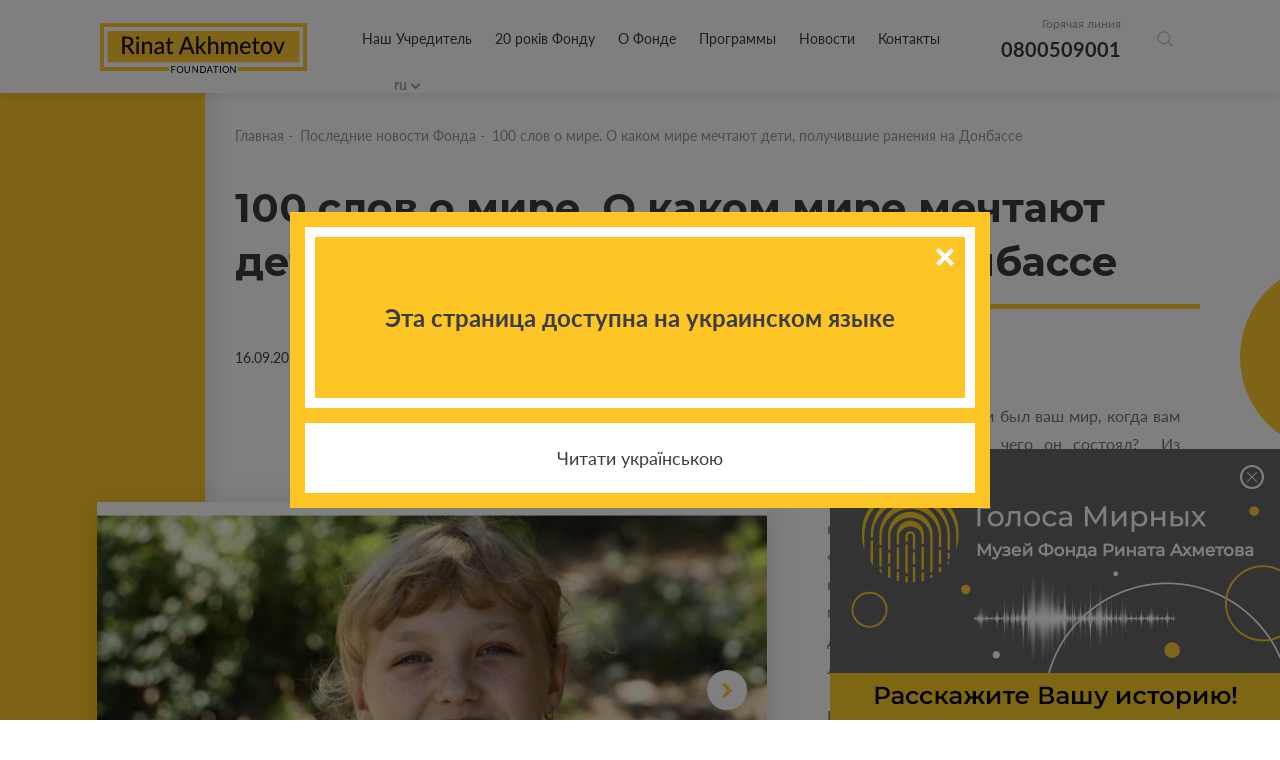

--- FILE ---
content_type: text/html; charset=utf-8
request_url: https://akhmetovfoundation.org/ru/news/100-sliv-pro-svit-pro-yakyy-svit-mriyut-dity-scho-distaly-poranennya-na-donbasi
body_size: 11620
content:
<!DOCTYPE html>
<html lang="ru">
    <head>
        <meta name="viewport" content="width=device-width, initial-scale=1, maximum-scale=1" />
        
        <title>100 слов о мире. О каком мире мечтают дети, получившие ранения на Донбассе | «Фонд Рината Ахметова»</title>
        <meta name="description" content="100 слов о мире. О каком мире мечтают дети, получившие ранения на Донбассе - Читайте последние новости Благотворительного Фонда Рината Ахметова">
        <meta property="og:title" content='100 слов о мире. О каком мире мечтают дети, получившие ранения на Донбассе | «Фонд Рината Ахметова»'>
        <meta property="og:description" content='100 слов о мире. О каком мире мечтают дети, получившие ранения на Донбассе - Читайте последние новости Благотворительного Фонда Рината Ахметова'>
          <meta property="og:image" content='https://akhmetovfoundation.org/rails/active_storage/disk/[base64]--f99a681dadcd74b1324cd7e2196d09478d791ff0/18553_0_orig.jpg?content_type=image%2Fjpeg&amp;disposition=inline%3B+filename%3D%2218553_0_orig.jpg%22%3B+filename%2A%3DUTF-8%27%2718553_0_orig.jpg'>
        <script>var lang = 'ru';</script>
        <meta name="keywords" content="Ахметов, благодійність, ахметов рінат леонідович, рінат ахметов, ахметов ринат, леонид ахметов, ринат леонидович ахметов" />
        <meta property="og:type" content="website" />
          <meta property="og:url" content="https://akhmetovfoundation.org/ru/news/100-sliv-pro-svit-pro-yakyy-svit-mriyut-dity-scho-distaly-poranennya-na-donbasi">
          <link rel="canonical" href="https://akhmetovfoundation.org/ru/news/100-sliv-pro-svit-pro-yakyy-svit-mriyut-dity-scho-distaly-poranennya-na-donbasi" />
        <link rel="alternate" hreflang="uk-ua" href="https://akhmetovfoundation.org/news/100-sliv-pro-svit-pro-yakyy-svit-mriyut-dity-scho-distaly-poranennya-na-donbasi" />
        <link rel="alternate" hreflang="ru-ua" href="https://akhmetovfoundation.org/ru/news/100-sliv-pro-svit-pro-yakyy-svit-mriyut-dity-scho-distaly-poranennya-na-donbasi" />
        <link rel="alternate" hreflang="en-ua" href="https://akhmetovfoundation.org/en/news/100-sliv-pro-svit-pro-yakyy-svit-mriyut-dity-scho-distaly-poranennya-na-donbasi" />
        <link rel="alternate" hreflang="x-default" href="https://akhmetovfoundation.org/news/100-sliv-pro-svit-pro-yakyy-svit-mriyut-dity-scho-distaly-poranennya-na-donbasi" />
        <meta name="csrf-param" content="authenticity_token" />
<meta name="csrf-token" content="7uIhjEE8DYpedKWSMcvicxHtpTazajD79k/+tpwtAyokXg7lfIM1Yv0+RLLJ/sGaqDh/zKSRTb+NrJlbBlXeDw==" />
        
        <link rel="preload" href="/assets/fonts/latomedium-983dc3e27dde5c136f95843bacca09fb53d4307e0c2399e756f4f82929740ae2.woff2" as="font" type="font/woff2" crossorigin="anonymous">
        <link rel="preload" href="/assets/fonts/latoregular-3f4ba1f4595ce8fa99f2653fafa551dc21beeb6bdd409e4fb160d3d81194419d.woff2" as="font" type="font/woff2" crossorigin="anonymous">
        <link rel="preload" href="/assets/fonts/latobold-afd212edfc2e29c9884c82cdb47380f26018b97609f8e315a76cec3015aed6e0.woff2" as="font" type="font/woff2" crossorigin="anonymous">
        <link rel="preload" href="/assets/fonts/icomoon-04fcd12173db47aff2d7e1d17b0cb3df19a6eda602cb0830eab5cda8212c928e.ttf" as="font" type="font/ttf" crossorigin="anonymous">
        <link rel="stylesheet" media="all" href="/css/jquery.fancybox.min.css" />
        <link rel="stylesheet" media="all" href="/assets/application-368fbe6ed07974561fa150c7320bc3c34a032a12d6e3aaacb7ad75f872af31eb.css" />
        <script>
  window.fbAsyncInit = function() {
    FB.init({
      appId      : 508830036349952,
      cookie     : true,
      xfbml      : true,
      version    : 'v10.0'
    });
  
  //    FB.AppEvents.logPageView();
  
  };
  
  // (function(d, s, id){
  //    var js, fjs = d.getElementsByTagName(s)[0];
  //    if (d.getElementById(id)) {return;}
  //    js = d.createElement(s); js.id = id;
  //    js.src = "https://connect.facebook.net/de_DE/sdk.js";
  //    fjs.parentNode.insertBefore(js, fjs);
  //  }(document, 'script', 'facebook-jssdk'));
</script>
<script async defer crossorigin="anonymous" src="https://connect.facebook.net/en_US/sdk.js"></script>

        <!-- Google Tag Manager -->
<script>(function(w,d,s,l,i){w[l]=w[l]||[];w[l].push({'gtm.start':
new Date().getTime(),event:'gtm.js'});var f=d.getElementsByTagName(s)[0],
j=d.createElement(s),dl=l!='dataLayer'?'&l='+l:'';j.async=true;j.src=
'https://www.googletagmanager.com/gtm.js?id='+i+dl;f.parentNode.insertBefore(j,f);
})(window,document,'script','dataLayer','GTM-NDMTNJR');</script>
<!-- End Google Tag Manager -->
        
</head>
<body>
  <!-- Google Tag Manager (noscript) -->
<noscript><iframe src="https://www.googletagmanager.com/ns.html?id=GTM-NDMTNJR"
height="0" width="0" style="display:none;visibility:hidden"></iframe></noscript>
<!-- End Google Tag Manager (noscript) -->
  <div id="fb-root"></div>
  <header>
  <!-- div class="wrapper flex clearfix" -->
  <div class="wrapper flex clearfix">
    <div class="logo"><a href="/ru"><img width="207" height="50" alt="Благотворительная организация «Фонд Рината Ахметова»" src="/assets/logo/logo_main_en-21668b70c2d94bcf39ec1e4ed67d5865c8aa789281734c2d0495d67cac7d6757.svg" /></a></div>
    <div class="drop_menu flex">
      <div class="menu">
        <nav>
          <ul>
                <li><a href="/ru/page/nash-zasnovnyk-rinat-ahmetov">Наш Учредитель</a></li>
                <li><a href="/ru/20-rokiv">20 років Фонду</a></li>
                <li>
                  <a>О Фонде</a>
                  <div class="drop_menu_menu">
                    <ul>
                        <li><a href="/ru/page/misiya-ta-tsinnosti">Миссия и ценности</a></li>
                        <li><a href="/ru/tenders">Конкурсы и тендеры</a></li>
                        <li><a href="/ru/page/robota-u-fondi">Работа в Фонде</a></li>
                        <li><a href="/ru/report">Отчеты и презентации</a></li>
                        <li><a href="/ru/svidotstvo-pro-derzhavnu-reestratsiyu">Свидетельство о государственной регистрации</a></li>
                    </ul>
                  </div>
                </li>
                <li>
                  <a>Программы</a>
                  <div class="drop_menu_menu">
                    <ul>
                        <li><a href="/ru/rinat-ahmetov-poryatunok-zhyttiv">Ринат Ахметов – Спасение жизней</a></li>
                        <li><a href="/ru/rinat-ahmetov-dopomozhemo">Ринат Ахметов - Поможем</a></li>
                        <li><a href="/ru/rinat-ahmetov-dityam">Ринат Ахметов - Детям</a></li>
                        <li><a href="/ru/finished_projects">Реализованные проекты и программы</a></li>
                    </ul>
                  </div>
                </li>
                <li>
                  <a>Новости</a>
                  <div class="drop_menu_menu">
                    <ul>
                        <li><a href="/ru/news">Новости Фонда</a></li>
                        <li><a href="/ru/video_gallery">Видео галерея</a></li>
                    </ul>
                  </div>
                </li>
                <li><a href="/ru/page/kontakty">Контакты</a></li>
          </ul>
        </nav>

        <div class="search-form-container">
          <div class="search-form-box"><!--  search-form-box_show-dropdown -->
            <form action="/ru/search" method="get"
                id="all_search"
                class="search-inp-form">
              <div class="search-form-flexline">
                <div class="search-inp-label" style='display:none'>Всі категорії |</div>
                <input type="text" id="main_search" name="q"
                    autocomplete="off"
                    placeholder="Поиск"
                    data-placeholder="Поиск" />
      <input type="hidden" name="c" value="0" />
    </div>
  </form>
  <script type='text/javascript'>
    document.getElementById('main_search').addEventListener('keyup', function() {
    //  console.log(this.value);
      $.get("/pre_search",{q: this.value}, function(data){
       // console.log(data);
      })
    })
  </script>
  <div class="search-form-dropdown">
    <div class="search-form-dropdown-list">
        <div data-id="0" class=selected>Всі категорії</div>
        <div data-id="1" >Новости фонда</div>
        <div data-id="2" >Видео галерея</div>
        <div data-id="3" >Ринат Ахметов – Поможем</div>
        <div data-id="4" >Ринат Ахметов – Спасение жизней</div>
        <div data-id="5" >Ринат Ахметов – Детям</div>
    </div>
  </div>
</div>
</div>
</div>
<div class="header_contact">
  <span>Горячая линия</span>
  <a href="tel:+380800509001">0800509001</a>
</div>
<div class="search-form-button">
  <button class="search-form-btn"></button>
</div>
<div class="lang_block">
  <div class="lang_selector lang_selector_white">
    <div class="lang_selector_current">ru</div>
    <div class="lang_selector_dropdown">
          <div class="lang_selector_item"><a href="/news/100-sliv-pro-svit-pro-yakyy-svit-mriyut-dity-scho-distaly-poranennya-na-donbasi" class="lang_selector_link">ua</a></div>
          <div class="lang_selector_item"><a href="/en/news/100-sliv-pro-svit-pro-yakyy-svit-mriyut-dity-scho-distaly-poranennya-na-donbasi" class="lang_selector_link">en</a></div>
    </div>
  </div>
</div>
</div>
<div class="hamburger">
  <a href="#">
    <span></span>
    <span></span>
    <span></span>
  </a>
</div>
</div>
<div class="mobile_menu">
  <div class="yellow_line"></div>
  <div class="circle_menu"></div>
  <div class="lang">
    <div class="lang_block">
      <div class="lang_selector lang_selector_white">
        <div class="lang_selector_current">ru</div>
        <div class="lang_selector_dropdown">
              <div class="lang_selector_item"><a href="/news/100-sliv-pro-svit-pro-yakyy-svit-mriyut-dity-scho-distaly-poranennya-na-donbasi" class="lang_selector_link">ua</a></div>
              <div class="lang_selector_item"><a href="/en/news/100-sliv-pro-svit-pro-yakyy-svit-mriyut-dity-scho-distaly-poranennya-na-donbasi" class="lang_selector_link">en</a></div>
        </div>
      </div>
    </div>
  </div>
  <div class="menu">
    <nav>
      <ul>
            <li><a href="/ru/page/nash-zasnovnyk-rinat-ahmetov">Наш Учредитель</a></li>
            <li><a href="/ru/20-rokiv">20 років Фонду</a></li>
            <li>
              <a>О Фонде</a>
              <div class="drop_mobile_menu">
                <ul>
                    <li><a href="/ru/page/misiya-ta-tsinnosti">Миссия и ценности</a></li>
                    <li><a href="/ru/tenders">Конкурсы и тендеры</a></li>
                    <li><a href="/ru/page/robota-u-fondi">Работа в Фонде</a></li>
                    <li><a href="/ru/report">Отчеты и презентации</a></li>
                    <li><a href="/ru/svidotstvo-pro-derzhavnu-reestratsiyu">Свидетельство о государственной регистрации</a></li>
                </ul>
              </div>
            </li>
            <li>
              <a>Программы</a>
              <div class="drop_mobile_menu">
                <ul>
                    <li><a href="/ru/rinat-ahmetov-poryatunok-zhyttiv">Ринат Ахметов – Спасение жизней</a></li>
                    <li><a href="/ru/rinat-ahmetov-dopomozhemo">Ринат Ахметов - Поможем</a></li>
                    <li><a href="/ru/rinat-ahmetov-dityam">Ринат Ахметов - Детям</a></li>
                    <li><a href="/ru/finished_projects">Реализованные проекты и программы</a></li>
                </ul>
              </div>
            </li>
            <li>
              <a>Новости</a>
              <div class="drop_mobile_menu">
                <ul>
                    <li><a href="/ru/news">Новости Фонда</a></li>
                    <li><a href="/ru/video_gallery">Видео галерея</a></li>
                </ul>
              </div>
            </li>
            <li><a href="/ru/page/kontakty">Контакты</a></li>
      </ul>
    </nav>
  </div>
  <!--
        <div class="header_contact">
            <span>Горячая линия</span>
            <a href="tel:0800509001,0800603001">0800509001,0800603001</a>
        </div>
        -->
</div>
</header>

  <section class="main">
  <section class="intern">
    <div class="top_block first clearfix">
      <div class="yellow_block yellow_block_left"></div>
      <div class="circle right"><span></span></div>
      <div class="fx-container">
        <div class="one-liner">
            <div class="breadcrumbs ">
    <ul>
        <li><a href="/ru">Главная</a>&nbsp;-&nbsp;</li>
            <li><a href="/ru/news">Последние новости Фонда</a>&nbsp;-&nbsp;</li>
        <li>100 слов о мире. О каком мире мечтают дети, получившие ранения на Донбассе</li>
    </ul>
</div>
            <!--div class="page_title title_decor"-->
            <div class="page_title">
              
              <h1 class="decor_line w210">100 слов о мире. О каком мире мечтают дети, получившие ранения на Донбассе</h1>
            </div>
            <div class="date date_intern">16.09.2019</div>
            <!-- start content -->
            <div class="news_text content">
                <div class="slider_content slider_content_horizontal">
    <div>
      <div class="fx-resized-content">
          <img src="https://akhmetovfoundation.org/rails/active_storage/disk/[base64]--615147bef52e799d722c9ffa58e267f27e7f5c87/18553_0_orig.jpg?content_type=image%2Fjpeg&amp;disposition=inline%3B+filename%3D%2218553_0_orig.jpg%22%3B+filename%2A%3DUTF-8%27%2718553_0_orig.jpg" />
      </div>
    </div>
    <div>
      <div class="fx-resized-content">
          <img src="https://akhmetovfoundation.org/rails/active_storage/disk/[base64]--7db123ebc8c50be22ce33695b7eabd9f8a4792fd/18553_1568638343_orig.jpg?content_type=image%2Fjpeg&amp;disposition=inline%3B+filename%3D%2218553_1568638343_orig.jpg%22%3B+filename%2A%3DUTF-8%27%2718553_1568638343_orig.jpg" />
      </div>
    </div>
    <div>
      <div class="fx-resized-content">
          <img src="https://akhmetovfoundation.org/rails/active_storage/disk/[base64]--215f968690d2e16a4fc5f04cf07aa287cfc61b30/18553_1568638350_orig.jpg?content_type=image%2Fjpeg&amp;disposition=inline%3B+filename%3D%2218553_1568638350_orig.jpg%22%3B+filename%2A%3DUTF-8%27%2718553_1568638350_orig.jpg" />
      </div>
    </div>
    <div>
      <div class="fx-resized-content">
          <img src="https://akhmetovfoundation.org/rails/active_storage/disk/[base64]--9406f4d553356eac4babe1e2ad2c0523ccb25f14/18553_1568638356_orig.jpg?content_type=image%2Fjpeg&amp;disposition=inline%3B+filename%3D%2218553_1568638356_orig.jpg%22%3B+filename%2A%3DUTF-8%27%2718553_1568638356_orig.jpg" />
      </div>
    </div>
</div>

                <p>Помните ли вы, каким был ваш мир, когда вам было 5-6-7 лет? Из чего он состоял?  Из теплых маминых объятий, которые защищают от всех бед в мире, и сильных папиных рук, с которых взлетаешь, как птица, и надежно в них «приземляешься»? Из шумных друзей и игр с ними, из игрушек, конфет и, конечно, мороженого? Этот список может быть очень длинным и наверняка похожим у большинства людей. У большинства. Но не у всех.</p>

<p>По данным ООН, жизни 240 тысяч детей в зоне боевых действий на Донбассе ежедневно подвергаются смертельному риску. Вдумайтесь! Смерть – постоянный спутник детства. Взрывы, стрельба, ранения – их ежедневная реальность. Но среди всех ужасов эти дети продолжают мечтать о своем, настоящем детском мире – цветном, теплом, ярком и счастливом.</p>

<p>Накануне международного Дня мира, который отмечается 21 сентября, Фонд Рината Ахметова начинает проект «100 слов о мире». Короткие рассказы из 100 слов, вмещающие целые миры детей, которые получили ранения в результате боевых действий на Донбассе. Эти рассказы мы собрали у участников программы «Ринат Ахметов – Детям. Реабилитация раненых детей», которые в 2019 году проходили курсы реабилитации в санатории «Жовтень», под Киевом. Воспоминания о пережитом ужасе так болезненны, что даже предложение поговорить о  мире эти дети воспринимают болезненно. А когда понимают, что нужно говорить о своей мечте, детские глаза загораются восторгом.</p>

<p><strong>Настя Компаниец (Гродовка, Донецкой обл.) Зимой 2015 года возле дома, где девочка жила с родными, взорвался крупнокалиберный снаряд. Настю придавило обломками стены. </strong></p>

<p><em>«Я хочу, чтобы в моем мире все улицы были в цветочках. Чтобы девочки там ходили на каблуках, а мальчики – с разноцветными ирокезами. И чтобы мороженое там было бесплатное. Я бы купила большой дом персикового цвета, чтобы в нем хватало комнат для всей моей семьи. Каждое утро я бы одевала самое красивое платье и шла на работу. А после работы я бы ходила на пляж, потому что мой дом – на берегу моря. И я бы каталась на катере. Я бы работала певицей и сама бы создавала песни. Я уже сейчас пишу песни. Но они остались в блокноте, в Донецке».</em></p>

<p> </p>

<p> </p>

              <div class="share">
    Поделиться новостью:
    <ul>
        <li><a onclick="share_fb('https://akhmetovfoundation.org/ru/news/100-sliv-pro-svit-pro-yakyy-svit-mriyut-dity-scho-distaly-poranennya-na-donbasi')" style="cursor: pointer"><span class="icon-facebook2"></span></a></li>
        <!--li><a href="#"><span class="icon-instagram"></span></a></li-->
        <li><a onclick="share_tw('100 слов о мире. О каком мире мечтают дети, получившие ранения на Донбассе', 'https://akhmetovfoundation.org/ru/news/100-sliv-pro-svit-pro-yakyy-svit-mriyut-dity-scho-distaly-poranennya-na-donbasi')" style="cursor: pointer"><span class="icon-twitter"></span></a></li>
    </ul>
</div>
            </div>
          <!-- end content -->
        </div>
      </div>
    </div>
        <div class="other_news fx-other-publication">
            <div class="yellow_block yellow_block_right"></div>
            <div class="circle left"><span></span></div>
        <div class="fx-container">
            <div class="one-liner">
                <div class="page_title">
                    <h2 class="decor_line w210"><span>К другим новостям</span></h2>
                </div>
            </div>
            <div class="three-cols" id="news_bottom">
                    <div class="three-cols-item">
    <div class="news_item">
        <a href="/ru/news/tut-e-vse-dlya-togo-schob-dity-oduzhuvaly-vazhkoporaneni-brat-i-sestra-iz-borodyanky-proyshly-kurs-reabilitatsii-vid-fondu-rinata-ahmetova">
            <span class="img_news"><img src="https://akhmetovfoundation.org/rails/active_storage/disk/[base64]/%D1%81%D0%B0%D0%B9%D1%82%202509_1.jpg?content_type=image%2Fjpeg&amp;disposition=inline%3B+filename%3D%22sayt+2509_1.jpg%22%3B+filename%2A%3DUTF-8%27%27%25D1%2581%25D0%25B0%25D0%25B9%25D1%2582%25202509_1.jpg" /></span>
            <div class="content_news">
                <div class="sub_title_news hyphenate">«Тут є все для того, щоб діти одужували»: важкопоранені брат і сестра із Бородянки пройшли курс реабілітації від Фонду Ріната Ахметова</div>
                <div class="sub_text_new">
                    <p>
                        
                    </p>
                </div>
                <div class="more_news flex">
                    <div class="date">25.09.2024</div>
                    <div class="more_button">Подробнее <span class="icon-chevron-thin-right"></span></div>
                </div>
            </div>
                <span class="fx-img_decor"><img src="/files/mask_3075.svg?1576774268" /></span>
        </a>

    </div>
</div>

                    <div class="three-cols-item">
    <div class="news_item">
        <a href="/ru/news/vazhlyvo-dopomagaty-dityam-zarady-maybutnogo-10-richna-poranena-maryna-z-mykolaivschyny-proyshla-kurs-reabilitatsii-vid-fondu-rinata-ahmetova">
            <span class="img_news"><img src="https://akhmetovfoundation.org/rails/active_storage/disk/[base64]/%D1%81%D0%B0%D0%B9%D1%82%202808_2.jpg?content_type=image%2Fjpeg&amp;disposition=inline%3B+filename%3D%22sayt+2808_2.jpg%22%3B+filename%2A%3DUTF-8%27%27%25D1%2581%25D0%25B0%25D0%25B9%25D1%2582%25202808_2.jpg" /></span>
            <div class="content_news">
                <div class="sub_title_news hyphenate">«Важливо допомагати дітям заради майбутнього»: 10-річна поранена Марина з Миколаївщини пройшла курс реабілітації від Фонду Ріната Ахметова</div>
                <div class="sub_text_new">
                    <p>
                        
                    </p>
                </div>
                <div class="more_news flex">
                    <div class="date">28.08.2024</div>
                    <div class="more_button">Подробнее <span class="icon-chevron-thin-right"></span></div>
                </div>
            </div>
                <span class="fx-img_decor"><img src="/files/mask_3075.svg?1576774268" /></span>
        </a>

    </div>
</div>

                    <div class="three-cols-item">
    <div class="news_item">
        <a href="/ru/news/likari-dayut-garni-prognozy-vazhkoporanena-11-richna-nastya-z-harkivschyny-proyshla-kurs-reabilitatsii-vid-fondu-rinata-ahmetova">
            <span class="img_news"><img src="https://akhmetovfoundation.org/rails/active_storage/disk/[base64]/%D1%81%D0%B0%D0%B9%D1%82%200307_1.png?content_type=image%2Fpng&amp;disposition=inline%3B+filename%3D%22sayt+0307_1.png%22%3B+filename%2A%3DUTF-8%27%27%25D1%2581%25D0%25B0%25D0%25B9%25D1%2582%25200307_1.png" /></span>
            <div class="content_news">
                <div class="sub_title_news hyphenate">«Лікарі дають гарні прогнози»: важкопоранена 11-річна Настя з Харківщини пройшла курс реабілітації від Фонду Ріната Ахметова</div>
                <div class="sub_text_new">
                    <p>
                        
                    </p>
                </div>
                <div class="more_news flex">
                    <div class="date">03.07.2024</div>
                    <div class="more_button">Подробнее <span class="icon-chevron-thin-right"></span></div>
                </div>
            </div>
                <span class="fx-img_decor"><img src="/files/mask_3075.svg?1576774268" /></span>
        </a>

    </div>
</div>

            </div>
                <div class="show_more" id="news_bottom_pager">
                        <a href="/get_news_bottom?page=2&programm=&project=3151" rel="nofollow" class="btn" data-remote="true">Показать больше</a>
                </div>
        </div>
    </div>

  </section>
</section>
<script type="application/ld+json">
    {
      "@context": "https://schema.org",
      "@type": "NewsArticle",
      "headline": "100 слов о мире. О каком мире мечтают дети, получившие ранения на Донбассе",
      "image": [
        "https://akhmetovfoundation.org/rails/active_storage/disk/[base64]--b193644b6d1d55460cdebea0dee50ab11ed3ed11/18553_0_orig.jpg?content_type=image%2Fjpeg&disposition=inline%3B+filename%3D%2218553_0_orig.jpg%22%3B+filename%2A%3DUTF-8%27%2718553_0_orig.jpg","https://akhmetovfoundation.org/rails/active_storage/disk/[base64]--4bdcf5f2b737db9eabb582b355a34787368fc517/18553_1568638343_orig.jpg?content_type=image%2Fjpeg&disposition=inline%3B+filename%3D%2218553_1568638343_orig.jpg%22%3B+filename%2A%3DUTF-8%27%2718553_1568638343_orig.jpg","https://akhmetovfoundation.org/rails/active_storage/disk/[base64]--f1de7ba2c627bd5deabb811c1ef63f7eed179822/18553_1568638350_orig.jpg?content_type=image%2Fjpeg&disposition=inline%3B+filename%3D%2218553_1568638350_orig.jpg%22%3B+filename%2A%3DUTF-8%27%2718553_1568638350_orig.jpg"
       ],
      "datePublished": "2019-09-16 03:00:00EEST",
      "dateModified": "2019-11-02 12:32:56EET",
      "author": {
        "@type": "Organization",
        "name": "Фонд Рината Ахметова",
        "url": "https://akhmetovfoundation.org"
      },
      "publisher": {
        "@type": "Organization",
        "name": "Фонд Рината Ахметова",
        "logo": {
          "@type": "ImageObject",
          "url": "https://akhmetovfoundation.org/assets/logo/logo_main_ru-46e6ef9bbd2e2d1d1d724412472e8724b1e926b5aeb9e3225240fdb3c9820fc0.svg"
        }
      },
      "description": "Помните ли вы, каким был ваш мир, когда вам было 5-6-7 лет? Из чего он состоял?  Из теплых маминых объятий, которые защищают от всех бед в мире, и сильных папиных рук, с которых взлетаешь, как птица, и надежно в них «приземляешься»? Из шумных друзей и игр с ними, из игрушек, конфет и, конечно, мороженого? Этот список может быть очень длинным и наверняка похожим у большинства людей. У большинства. Но не у всех."
    }
    </script>
    
  <footer>
  <div class="wrapper">
    <div class="footer_desk">
      <div class="footer_top clearfix">
        <div class="footer_col">
          <div class="footer_logo">
            <a href="/ru"><img width="207" height="50" alt="Благотворительная организация «Фонд Рината Ахметова»" src="/assets/logo/logo_yellow_en-76abd2f4898baf660044f73e4f57511a97b8f71f5d6cf8eca0ae342e89645131.svg" /></a>
          </div>
          <div class="social_footer">
            <ul class="flex_top">
              <li><a href="https://www.facebook.com/AkhmetovFDU" target="_blank" rel="nofollow"><span class="icon-facebook2"></span></a></li>
              <li><a href="https://www.instagram.com/akhmetovfoundation/" target="_blank" rel="nofollow"><span class="icon-instagram"></span></a></li>
              <li><a href="" target="_blank" rel="nofollow"><span class="icon-twitter"></span></a></li>
              <li><a href="https://youtube.com/@Akhmetovfoundation" target="_blank" rel="nofollow"><span class="icon-youtube"></span></a></li>
              <li><a href="https://www.linkedin.com/company/akhmetovfoundation" target="_blank" rel="nofollow"><span class="icon-linkedin"></span></a></li>
              <li><a href="https://t.me/+0D8o_W67kps4NDdi" target="_blank" rel="nofollow"><span class="icon-telegram"></span></a></li>
              <li><a href="https://www.tiktok.com/@rinatakhmetovfoundation" target="_blank" rel="nofollow"><span class="icon-tiktok"></span></a></li>
            </ul>
          </div>
        </div>
        <div class="footer_menu">
          <div class="contact_fcol">
            <div class="title_col">Контакты</div>
            <div class="cont_block mail_block">
              E-mail
              <a href="/cdn-cgi/l/email-protection#ff8f8d9a8c8cbf999b8ad1908d98d18a9e"><span class="__cf_email__" data-cfemail="86f6f4e3f5f5c6e0e2f3a8e9f4e1a8f3e7">[email&#160;protected]</span></a>
            </div>
            <div class="cont_block hot_line">
              Горячая линия
              <a href="tel:+380800509001">0 800 509 001</a>
              <a href="tel:+380800603001"> 0 800 603 001</a>
              

            </div>
            <div class="cont_block time_w">
              График работы горячей линии
              <span>
                с 09:00 до 18:00
Понедельник - Пятница
              </span>
            </div>
          </div>
            <div class="menu_col first_menu">
              <div class="title_col">ИНФОРМАЦИЯ О ФОНДЕ</div>
              <ul>
                  <li><a href="/ru/page/nash-zasnovnyk-rinat-ahmetov">Учредитель</a></li>
                  <li><a href="/ru/tenders">Конкурсы и тендеры</a></li>
                  <li><a href="/ru/page/robota-u-fondi">Работа в Фонде</a></li>
                  <li><a href="/ru/page/kontakty">Контакты</a></li>
                  <li><a href="/ru/rinat-ahmetov-poryatunok-zhyttiv/advice">Вопросы - ответы</a></li>
              </ul>
            </div>
            <div class="menu_col ">
              <div class="title_col">ПРОГРАММЫ</div>
              <ul>
                  <li><a href="/ru/rinat-ahmetov-poryatunok-zhyttiv">Ринат Ахметов – Спасение жизней</a></li>
                  <li><a href="/ru/rinat-ahmetov-dopomozhemo">Ринат Ахметов - Поможем</a></li>
                  <li><a href="/ru/rinat-ahmetov-dityam">Ринат Ахметов - Детям</a></li>
                  <li><a href="/ru/finished_projects">Реализованные проекты и программы</a></li>
              </ul>
            </div>
        </div>
      </div>
      <div class="footer_bottom clearfix">
        <div class="copy_w">Все права защищены</div>
          <div class="dev"><a href="/ru/page/polityka-konfidentsiynosti">Политика конфиденциальности</a></div>
      </div>
    </div>
    <div class="footer_mob">
      <div class="social_block">
        Следите за нами с социальных сетях
        <div class="social_footer">
          <ul class="flex_top">
            <li><a href="https://www.facebook.com/AkhmetovFDU" target="_blank" rel="nofollow"><span class="icon-facebook2"></span></a></li>
            <li><a href="https://www.instagram.com/akhmetovfoundation/" target="_blank" rel="nofollow"><span class="icon-instagram"></span></a></li>
            <li><a href="" target="_blank" rel="nofollow"><span class="icon-twitter"></span></a></li>
            <li><a href="https://youtube.com/@Akhmetovfoundation" target="_blank" rel="nofollow"><span class="icon-youtube"></span></a></li>
            <li><a href="https://www.linkedin.com/company/akhmetovfoundation" target="_blank" rel="nofollow"><span class="icon-linkedin"></span></a></li>
            <li><a href="https://t.me/+0D8o_W67kps4NDdi" target="_blank" rel="nofollow"><span class="icon-telegram"></span></a></li>
            <li><a href="https://www.tiktok.com/@rinatakhmetovfoundation" target="_blank" rel="nofollow"><span class="icon-tiktok"></span></a></li>
          </ul>
        </div>
      </div>
      <div class="col_mob_foot clearfix">
        <div class="menu_mobile">
            <div class="menu_col first_menu">
              <div class="title_col">ИНФОРМАЦИЯ О ФОНДЕ</div>
              <ul>
                  <li><a href="/ru/page/nash-zasnovnyk-rinat-ahmetov">Учредитель</a></li>
                  <li><a href="/ru/tenders">Конкурсы и тендеры</a></li>
                  <li><a href="/ru/page/robota-u-fondi">Работа в Фонде</a></li>
                  <li><a href="/ru/page/kontakty">Контакты</a></li>
                  <li><a href="/ru/rinat-ahmetov-poryatunok-zhyttiv/advice">Вопросы - ответы</a></li>
              </ul>
            </div>
            <div class="menu_col ">
              <div class="title_col">ПРОГРАММЫ</div>
              <ul>
                  <li><a href="/ru/rinat-ahmetov-poryatunok-zhyttiv">Ринат Ахметов – Спасение жизней</a></li>
                  <li><a href="/ru/rinat-ahmetov-dopomozhemo">Ринат Ахметов - Поможем</a></li>
                  <li><a href="/ru/rinat-ahmetov-dityam">Ринат Ахметов - Детям</a></li>
                  <li><a href="/ru/finished_projects">Реализованные проекты и программы</a></li>
              </ul>
            </div>
        </div>
        <div class="contact_fcol">
          <div class="title_col">Контакты</div>
          <div class="cont_block mail_block">
            E-mail
            <a href="/cdn-cgi/l/email-protection#acdcdec9dfdfeccac8d982c3decb82d9cd"><span class="__cf_email__" data-cfemail="6f1f1d0a1c1c2f090b1a41001d08411a0e">[email&#160;protected]</span></a>
          </div>
          <div class="cont_block hot_line">
            Горячая линия
            <a href="tel:+380800509001">0 800 509 001</a>
            <a href="tel:+380800603001"> 0 800 603 001</a>
            
          </div>
          <div class="cont_block time_w">
            График работы горячей линии
            <span>
              с 09:00 до 18:00
Понедельник - Пятница
            </span>
          </div>
        </div>
      </div>
      <div class="footer_logo">
        <a href="/ru"><img src="/assets/logo/logo_yellow_en-76abd2f4898baf660044f73e4f57511a97b8f71f5d6cf8eca0ae342e89645131.svg" /></a>
        <div class="footer_logo-item">
          <a href="https://www.efc.be/member-post/rinat-akhmetov-foundation-2/" target="_blank"><img src="/assets/EFC_logo-crop-35a8d7e2415634310cd0c2e6e60d272d291fd22a99bfc788bece96debd5865ad.png" alt="European foundation centre"></a>
        </div>

      </div>
      <div class="footer_bottom clearfix">
        <div class="copy_w">Все права защищены</div>
          <div class="dev"><a href="/ru/page/polityka-konfidentsiynosti">Политика конфиденциальности</a></div>
      </div>
    </div>
  </div>
  <div class="circle circle_footer"><span></span></div>
</footer>

  <div class="popup" id="popup_map" style="display: none;">
    <div class="map_img">
      <div id="map"></div>
    </div>
  </div>
  <script data-cfasync="false" src="/cdn-cgi/scripts/5c5dd728/cloudflare-static/email-decode.min.js"></script><script src="/assets/application-ec02522d85677d5a86f07f58c15ebf127a4d5eb673a013ce8a50f34fea9f8297.js"></script>
  <script type="application/ld+json">
    [{
    "@context": "http://schema.org",
    "@type": "BreadcrumbList",
    "itemListElement": [{
      "@type": "ListItem",
      "position": 1,
      "item": {
        "@id": "https://akhmetovfoundation.org/ru",
        "name": "Главная"
      }
    }
            ,{
              "@type": "ListItem",
              "position": 2,
              "item": {
                "@id": "https://akhmetovfoundation.org/ru/news",
                "name": "Последние новости Фонда"
              }
            }            ,{
              "@type": "ListItem",
              "position": 3,
              "item": {
                "@id": "https://akhmetovfoundation.org/ru100-sliv-pro-svit-pro-yakyy-svit-mriyut-dity-scho-distaly-poranennya-na-donbasi",
                "name": "100 слов о мире. О каком мире мечтают дети, получившие ранения на Донбассе"
              }
            }]
        }]
  </script>





<div class="health-block">
    <div class="thx-info">
        <a href="https://civilvoicesmuseum.org/ru/my-story?utm_source=fdu&amp;utm_medium=banner&amp;utm_campaign=story" class="thx-link" target="_blank">
            <picture class="thx-picture">
                <source srcset="/assets/info/museum/museum_rus_400х138-2c190c923086017c69ee5a9549c2f8bb6f1bdb0a015c141ac16a49875d5e7236.jpg" media="(max-width: 639px)" type="image/jpeg" />
                <source srcset="/assets/info/museum/museum_rus_450х271-c0c444dadd2fa797000954753b564e4361660ee7153c452516acd9c60041232e.jpg" type="image/jpeg" />
                <img src="/assets/info/museum/museum_rus_450х271-c0c444dadd2fa797000954753b564e4361660ee7153c452516acd9c60041232e.jpg" alt="" class="thx-picture" />
            </picture>
        </a>
    </div>
    <button class="health-close thx-close">X</button>
</div>
<script>
    (function(){
        'use strict';
        var timeout;
        window.addEventListener('load', function(){
            var health = document.querySelector('.health-block');
            var btn_close = health.querySelector('.health-close');
            var btn_link = health.querySelector('.thx-link');

            timeout = setTimeout(function(){
                health.classList.add('health-block_visible');
            }, 500);

            btn_close.addEventListener('click', function(){
                if (timeout) {
                    clearTimeout(timeout);
                }
                health.classList.remove('health-block_visible');
            });

            btn_link.addEventListener('click', function() {
                health.style.display = 'none';
            });
        });
    }());
</script>

<div class="shadow"></div>
<div class="simple-popup">
  <div class="simple-popup-body">
    <div class="simple-popup-text simple-popup-text_extend">
      Эта страница доступна на&nbsp;украинском языке
    </div>
  </div>

  <div class="simple-popup-btn-variants">
    <div class="simple-popup-btn">
      <a href="/news/100-sliv-pro-svit-pro-yakyy-svit-mriyut-dity-scho-distaly-poranennya-na-donbasi" class="sp-btn lang-btn">Читати українською</a>
    </div>
  </div>
  <button class="simple-popup-close">X</button>
</div>

<script>
  (function(){
      'use strict';
      function hide_popup(event) {
          if (['simple-popup-close', 'sp-btn', 'shadow'].indexOf(event.target.className) >= 0) {
              document.body.classList.remove('popup-active');
              document.removeEventListener('click', hide_popup);
          }
      }
      window.addEventListener('load', function(){
          var popup = document.querySelector('.simple-popup');
          var wh = document.documentElement.clientHeight;
          if (wh < popup.offsetHeight) {
              popup.style.position = 'absolute';
              popup.style.transform = 'translate(-50%, 0)';
              popup.style.top = window.pageYOffset + 20 + 'px';
          }
          document.body.classList.add('popup-active');
          document.addEventListener('click', hide_popup);
      });
  }());
</script>



<script defer src="https://static.cloudflareinsights.com/beacon.min.js/vcd15cbe7772f49c399c6a5babf22c1241717689176015" integrity="sha512-ZpsOmlRQV6y907TI0dKBHq9Md29nnaEIPlkf84rnaERnq6zvWvPUqr2ft8M1aS28oN72PdrCzSjY4U6VaAw1EQ==" data-cf-beacon='{"version":"2024.11.0","token":"9a0d08d61da7428b9792bb06a34f0809","r":1,"server_timing":{"name":{"cfCacheStatus":true,"cfEdge":true,"cfExtPri":true,"cfL4":true,"cfOrigin":true,"cfSpeedBrain":true},"location_startswith":null}}' crossorigin="anonymous"></script>
</body>
</html>


--- FILE ---
content_type: image/svg+xml
request_url: https://akhmetovfoundation.org/assets/sp-close-463976ef54be96c3f098cc01cb3ad4b2abe7203b8e6be245fce002318f254e92.svg
body_size: -244
content:
<svg width="18" height="18" viewBox="0 0 18 18" fill="none" xmlns="http://www.w3.org/2000/svg">
<path d="M18 2.98311L15.0169 0L9.00002 6.01687L2.98311 0L0 2.98311L6.01691 8.99998L0 15.0169L2.98311 18L9.00002 11.9831L15.0169 18L18 15.0169L11.9831 8.99998L18 2.98311Z" fill="white"/>
</svg>
